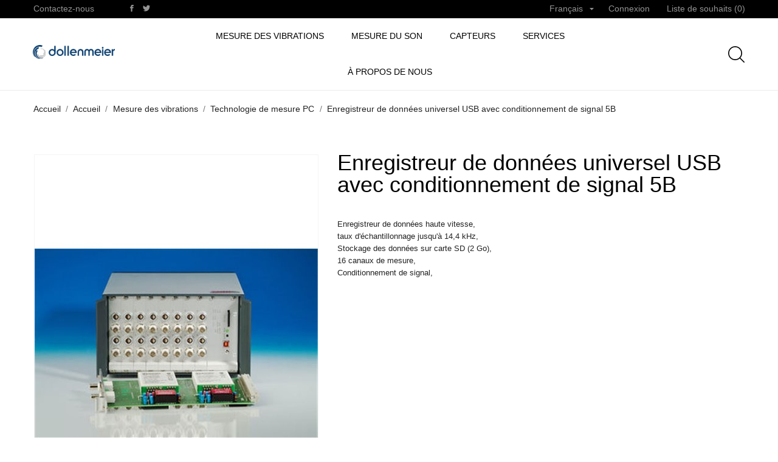

--- FILE ---
content_type: text/html; charset=utf-8
request_url: https://www.dollenmeier.ch/fr/technologie-de-mesure-pc/1151-enregistreur-de-donnees-universel-usb-avec-conditionnement-de-signal-5b.html
body_size: 14998
content:
<!doctype html><html lang="fr"><head><meta charset="utf-8"><meta http-equiv="x-ua-compatible" content="ie=edge"><link rel="canonical" href="https://www.dollenmeier.ch/fr/technologie-de-mesure-pc/1151-enregistreur-de-donnees-universel-usb-avec-conditionnement-de-signal-5b.html"><title>Enregistreur de données universel USB avec conditionnement de signal 5B - 1161 -...</title> <script data-keepinline="true">var ajaxGetProductUrl = '//www.dollenmeier.ch/fr/module/cdc_googletagmanager/async';
    var ajaxShippingEvent = 1;
    var ajaxPaymentEvent = 1;

/* datalayer */
dataLayer = window.dataLayer || [];
    let cdcDatalayer = {"pageCategory":"product","event":"view_item","ecommerce":{"currency":"CHF","items":[{"item_name":"Enregistreur de donnees universel USB avec conditionnement de signal 5B","item_id":"1151","price":"0","price_tax_exc":"0","item_brand":"BMC Solutions GmbH","item_category":"Mesure des vibrations","item_category2":"Technologie de mesure PC","quantity":1}]}};
    dataLayer.push(cdcDatalayer);

/* call to GTM Tag */
(function(w,d,s,l,i){w[l]=w[l]||[];w[l].push({'gtm.start':
new Date().getTime(),event:'gtm.js'});var f=d.getElementsByTagName(s)[0],
j=d.createElement(s),dl=l!='dataLayer'?'&l='+l:'';j.async=true;j.src=
'https://www.googletagmanager.com/gtm.js?id='+i+dl;f.parentNode.insertBefore(j,f);
})(window,document,'script','dataLayer','GTM-W4GS6MJ');

/* async call to avoid cache system for dynamic data */
dataLayer.push({
  'event': 'datalayer_ready'
});</script> <meta name="description" content="Enregistreur de données universel USB avec conditionnement de signal 5B - Enregistreur de données HighSpeed, - taux d&#039;échantillonnage jusqu&#039;à 14,4 kHz, -..."><meta name="keywords" content=""><meta name="viewport" content="width=device-width, initial-scale=1"><link rel="icon" type="image/vnd.microsoft.icon" href="https://www.dollenmeier.ch/img/favicon.ico?1608210263"><link rel="shortcut icon" type="image/x-icon" href="https://www.dollenmeier.ch/img/favicon.ico?1608210263"><link rel="stylesheet" href="https://www.dollenmeier.ch/modules/an_theme/views/css/owl.carousel.min.css" type="text/css" media="screen"><link rel="stylesheet" href="https://www.dollenmeier.ch/modules/an_theme/views/css/animate.min.css" type="text/css" media="screen"><link rel="stylesheet" href="https://www.dollenmeier.ch/themes/sabrina/assets/cache/theme-31813d164.css" type="text/css" media="all"> <script type="text/javascript">var CONFIG_BACK_COLOR = false;
        var CONFIG_FONT_COLOR = false;
        var CONFIG_SELECTED_BACK_COLOR = false;
        var CONFIG_SELECTED_FONT_COLOR = false;
        var prestashop = {"cart":{"products":[],"totals":{"total":{"type":"total","label":"Total","amount":0,"value":"0,00\u00a0CHF"},"total_including_tax":{"type":"total","label":"Total TTC","amount":0,"value":"0,00\u00a0CHF"},"total_excluding_tax":{"type":"total","label":"Total HT :","amount":0,"value":"0,00\u00a0CHF"}},"subtotals":{"products":{"type":"products","label":"Sous-total","amount":0,"value":"0,00\u00a0CHF"},"discounts":null,"shipping":{"type":"shipping","label":"Livraison","amount":0,"value":""},"tax":null},"products_count":0,"summary_string":"0 articles","vouchers":{"allowed":0,"added":[]},"discounts":[],"minimalPurchase":0,"minimalPurchaseRequired":""},"currency":{"name":"Franc suisse","iso_code":"CHF","iso_code_num":"756","sign":"CHF"},"customer":{"lastname":null,"firstname":null,"email":null,"birthday":null,"newsletter":null,"newsletter_date_add":null,"optin":null,"website":null,"company":null,"siret":null,"ape":null,"is_logged":false,"gender":{"type":null,"name":null},"addresses":[]},"language":{"name":"Fran\u00e7ais (French)","iso_code":"fr","locale":"fr-FR","language_code":"fr","is_rtl":"0","date_format_lite":"d\/m\/Y","date_format_full":"d\/m\/Y H:i:s","id":2},"page":{"title":"","canonical":null,"meta":{"title":"Enregistreur de donn\u00e9es universel USB avec conditionnement de signal 5B - 1161 -...","description":"Enregistreur de donn\u00e9es universel USB avec conditionnement de signal 5B - Enregistreur de donn\u00e9es HighSpeed, - taux d'\u00e9chantillonnage jusqu'\u00e0 14,4 kHz, -...","keywords":"","robots":"index"},"page_name":"product","body_classes":{"lang-fr":true,"lang-rtl":false,"country-CH":true,"currency-CHF":true,"layout-full-width":true,"page-product":true,"tax-display-enabled":true,"product-id-1151":true,"product-Enregistreur de donn\u00e9es universel USB avec conditionnement de signal 5B":true,"product-id-category-142":true,"product-id-manufacturer-22":true,"product-id-supplier-0":true,"product-available-for-order":true},"admin_notifications":[]},"shop":{"name":"Ing.B\u00fcro Dollenmeier GmbH","logo":"https:\/\/www.dollenmeier.ch\/img\/dollenmeier-logo-1607421647.jpg","stores_icon":"https:\/\/www.dollenmeier.ch\/img\/logo_stores.png","favicon":"https:\/\/www.dollenmeier.ch\/img\/favicon.ico"},"urls":{"base_url":"https:\/\/www.dollenmeier.ch\/","current_url":"https:\/\/www.dollenmeier.ch\/fr\/technologie-de-mesure-pc\/1151-enregistreur-de-donnees-universel-usb-avec-conditionnement-de-signal-5b.html","shop_domain_url":"https:\/\/www.dollenmeier.ch","img_ps_url":"https:\/\/www.dollenmeier.ch\/img\/","img_cat_url":"https:\/\/www.dollenmeier.ch\/img\/c\/","img_lang_url":"https:\/\/www.dollenmeier.ch\/img\/l\/","img_prod_url":"https:\/\/www.dollenmeier.ch\/img\/p\/","img_manu_url":"https:\/\/www.dollenmeier.ch\/img\/m\/","img_sup_url":"https:\/\/www.dollenmeier.ch\/img\/su\/","img_ship_url":"https:\/\/www.dollenmeier.ch\/img\/s\/","img_store_url":"https:\/\/www.dollenmeier.ch\/img\/st\/","img_col_url":"https:\/\/www.dollenmeier.ch\/img\/co\/","img_url":"https:\/\/www.dollenmeier.ch\/themes\/sabrina\/assets\/img\/","css_url":"https:\/\/www.dollenmeier.ch\/themes\/sabrina\/assets\/css\/","js_url":"https:\/\/www.dollenmeier.ch\/themes\/sabrina\/assets\/js\/","pic_url":"https:\/\/www.dollenmeier.ch\/upload\/","pages":{"address":"https:\/\/www.dollenmeier.ch\/fr\/adresse","addresses":"https:\/\/www.dollenmeier.ch\/fr\/adresses","authentication":"https:\/\/www.dollenmeier.ch\/fr\/connexion","cart":"https:\/\/www.dollenmeier.ch\/fr\/panier","category":"https:\/\/www.dollenmeier.ch\/fr\/index.php?controller=category","cms":"https:\/\/www.dollenmeier.ch\/fr\/index.php?controller=cms","contact":"https:\/\/www.dollenmeier.ch\/fr\/nous-contacter","discount":"https:\/\/www.dollenmeier.ch\/fr\/reduction","guest_tracking":"https:\/\/www.dollenmeier.ch\/fr\/suivi-commande-invite","history":"https:\/\/www.dollenmeier.ch\/fr\/historique-commandes","identity":"https:\/\/www.dollenmeier.ch\/fr\/identite","index":"https:\/\/www.dollenmeier.ch\/fr\/","my_account":"https:\/\/www.dollenmeier.ch\/fr\/mon-compte","order_confirmation":"https:\/\/www.dollenmeier.ch\/fr\/confirmation-commande","order_detail":"https:\/\/www.dollenmeier.ch\/fr\/index.php?controller=order-detail","order_follow":"https:\/\/www.dollenmeier.ch\/fr\/suivi-commande","order":"https:\/\/www.dollenmeier.ch\/fr\/commande","order_return":"https:\/\/www.dollenmeier.ch\/fr\/index.php?controller=order-return","order_slip":"https:\/\/www.dollenmeier.ch\/fr\/avoirs","pagenotfound":"https:\/\/www.dollenmeier.ch\/fr\/page-introuvable","password":"https:\/\/www.dollenmeier.ch\/fr\/recuperation-mot-de-passe","pdf_invoice":"https:\/\/www.dollenmeier.ch\/fr\/index.php?controller=pdf-invoice","pdf_order_return":"https:\/\/www.dollenmeier.ch\/fr\/index.php?controller=pdf-order-return","pdf_order_slip":"https:\/\/www.dollenmeier.ch\/fr\/index.php?controller=pdf-order-slip","prices_drop":"https:\/\/www.dollenmeier.ch\/fr\/promotions","product":"https:\/\/www.dollenmeier.ch\/fr\/index.php?controller=product","search":"https:\/\/www.dollenmeier.ch\/fr\/recherche","sitemap":"https:\/\/www.dollenmeier.ch\/fr\/plan du site","stores":"https:\/\/www.dollenmeier.ch\/fr\/magasins","supplier":"https:\/\/www.dollenmeier.ch\/fr\/fournisseur","register":"https:\/\/www.dollenmeier.ch\/fr\/connexion?create_account=1","order_login":"https:\/\/www.dollenmeier.ch\/fr\/commande?login=1"},"alternative_langs":{"de":"https:\/\/www.dollenmeier.ch\/de\/pc-messtechnik\/1151-usb-universal-datenlogger-mit-5b-signalkonditionierung.html","fr":"https:\/\/www.dollenmeier.ch\/fr\/technologie-de-mesure-pc\/1151-enregistreur-de-donnees-universel-usb-avec-conditionnement-de-signal-5b.html","en-us":"https:\/\/www.dollenmeier.ch\/en\/pc-measurement-technology\/1151-usb-universal-data-logger-with-5-b-signal-conditioning.html"},"theme_assets":"\/themes\/sabrina\/assets\/","actions":{"logout":"https:\/\/www.dollenmeier.ch\/fr\/?mylogout="},"no_picture_image":{"bySize":{"slider_photo":{"url":"https:\/\/www.dollenmeier.ch\/img\/p\/fr-default-slider_photo.jpg","width":95,"height":126},"small_default":{"url":"https:\/\/www.dollenmeier.ch\/img\/p\/fr-default-small_default.jpg","width":98,"height":130},"cart_default":{"url":"https:\/\/www.dollenmeier.ch\/img\/p\/fr-default-cart_default.jpg","width":100,"height":133},"cart_checkout":{"url":"https:\/\/www.dollenmeier.ch\/img\/p\/fr-default-cart_checkout.jpg","width":120,"height":160},"product_min":{"url":"https:\/\/www.dollenmeier.ch\/img\/p\/fr-default-product_min.jpg","width":168,"height":224},"catalog_small":{"url":"https:\/\/www.dollenmeier.ch\/img\/p\/fr-default-catalog_small.jpg","width":193,"height":257},"menu_default":{"url":"https:\/\/www.dollenmeier.ch\/img\/p\/fr-default-menu_default.jpg","width":198,"height":264},"catalog_medium":{"url":"https:\/\/www.dollenmeier.ch\/img\/p\/fr-default-catalog_medium.jpg","width":268,"height":357},"home_default":{"url":"https:\/\/www.dollenmeier.ch\/img\/p\/fr-default-home_default.jpg","width":268,"height":357},"search_small":{"url":"https:\/\/www.dollenmeier.ch\/img\/p\/fr-default-search_small.jpg","width":268,"height":357},"search_medium":{"url":"https:\/\/www.dollenmeier.ch\/img\/p\/fr-default-search_medium.jpg","width":368,"height":490},"catalog_large":{"url":"https:\/\/www.dollenmeier.ch\/img\/p\/fr-default-catalog_large.jpg","width":418,"height":557},"medium_default":{"url":"https:\/\/www.dollenmeier.ch\/img\/p\/fr-default-medium_default.jpg","width":452,"height":601},"product_default":{"url":"https:\/\/www.dollenmeier.ch\/img\/p\/fr-default-product_default.jpg","width":466,"height":620},"large_default":{"url":"https:\/\/www.dollenmeier.ch\/img\/p\/fr-default-large_default.jpg","width":468,"height":622},"search_large":{"url":"https:\/\/www.dollenmeier.ch\/img\/p\/fr-default-search_large.jpg","width":568,"height":757}},"small":{"url":"https:\/\/www.dollenmeier.ch\/img\/p\/fr-default-slider_photo.jpg","width":95,"height":126},"medium":{"url":"https:\/\/www.dollenmeier.ch\/img\/p\/fr-default-home_default.jpg","width":268,"height":357},"large":{"url":"https:\/\/www.dollenmeier.ch\/img\/p\/fr-default-search_large.jpg","width":568,"height":757},"legend":""}},"configuration":{"display_taxes_label":true,"display_prices_tax_incl":false,"is_catalog":true,"show_prices":true,"opt_in":{"partner":false},"quantity_discount":{"type":"discount","label":"Unit discount"},"voucher_enabled":0,"return_enabled":0},"field_required":[],"breadcrumb":{"links":[{"title":"Accueil","url":"https:\/\/www.dollenmeier.ch\/fr\/"},{"title":"Accueil","url":"https:\/\/www.dollenmeier.ch\/fr\/2-accueil"},{"title":"Mesure des vibrations","url":"https:\/\/www.dollenmeier.ch\/fr\/24-mesure-des-vibrations"},{"title":"Technologie de mesure PC","url":"https:\/\/www.dollenmeier.ch\/fr\/142-technologie-de-mesure-pc"},{"title":"Enregistreur de donn\u00e9es universel USB avec conditionnement de signal 5B","url":"https:\/\/www.dollenmeier.ch\/fr\/technologie-de-mesure-pc\/1151-enregistreur-de-donnees-universel-usb-avec-conditionnement-de-signal-5b.html"}],"count":5},"link":{"protocol_link":"https:\/\/","protocol_content":"https:\/\/"},"time":1767962799,"static_token":"557883b95474b4d3558f0fe43b413f98","token":"ca9e1c21c86158a19382b0c8739d366f","debug":false};
        var psemailsubscription_subscription = "https:\/\/www.dollenmeier.ch\/fr\/module\/ps_emailsubscription\/subscription";
        var psr_icon_color = "#F19D76";
        var ssIsCeInstalled = false;
        var tab_type = "tabs";</script> <script type="text/javascript">var sp_link_base ='https://www.dollenmeier.ch';</script> <script type="text/javascript">function renderDataAjax(jsonData)
{
    for (var key in jsonData) {
	    if(key=='java_script')
        {
            $('body').append(jsonData[key]);
        }
        else
            if($('#ets_speed_dy_'+key).length)
            {
                if($('#ets_speed_dy_'+key+' #layer_cart').length)
                {
                    $('#ets_speed_dy_'+key).before($('#ets_speed_dy_'+key+' #layer_cart').clone());
                    $('#ets_speed_dy_'+key+' #layer_cart').remove();
                    $('#layer_cart').before('<div class="layer_cart_overlay"></div>');
                }
                $('.ets_speed_dynamic_hook[id="ets_speed_dy_'+key+'"]').replaceWith(jsonData[key]);
            }
              
    }
    if($('#header .shopping_cart').length && $('#header .cart_block').length)
    {
        var shopping_cart = new HoverWatcher('#header .shopping_cart');
        var cart_block = new HoverWatcher('#header .cart_block');
        $("#header .shopping_cart a:first").hover(
    		function(){
    			if (ajaxCart.nb_total_products > 0 || parseInt($('.ajax_cart_quantity').html()) > 0)
    				$("#header .cart_block").stop(true, true).slideDown(450);
    		},
    		function(){
    			setTimeout(function(){
    				if (!shopping_cart.isHoveringOver() && !cart_block.isHoveringOver())
    					$("#header .cart_block").stop(true, true).slideUp(450);
    			}, 200);
    		}
    	);
    }
    if(typeof jsonData.custom_js!== undefined && jsonData.custom_js)
        $('head').append('<script src="'+sp_link_base+'/modules/ets_superspeed/views/js/script_custom.js">');
}</script> <style>.layered_filter_ul .radio,.layered_filter_ul .checkbox {
    display: inline-block;
}
.ets_speed_dynamic_hook .cart-products-count{
    display:none!important;
}
.ets_speed_dynamic_hook .ajax_cart_quantity ,.ets_speed_dynamic_hook .ajax_cart_product_txt,.ets_speed_dynamic_hook .ajax_cart_product_txt_s{
    display:none!important;
}
.ets_speed_dynamic_hook .shopping_cart > a:first-child:after {
    display:none!important;
}</style><script>var an_productattributes = {
		controller: "https://www.dollenmeier.ch/fr/module/an_productattributes/ajax",
		config: JSON.parse('{\"type_view\":\"standart\",\"display_add_to_cart\":\"1\",\"display_quantity\":\"1\",\"display_labels\":\"0\",\"product_miniature\":\".js-product-miniature\",\"thumbnail_container\":\".thumbnail-container\",\"price\":\".price\",\"regular_price\":\".regular-price\",\"product_price_and_shipping\":\".product-price-and-shipping\",\"separator\":\" \\/ \",\"background_sold_out\":\"#ffc427\",\"color_sold_out\":\"#ffffff\",\"background_sale\":\"#e53d60\",\"color_sale\":\"#ffffff\",\"display_prices\":\"0\"}'),
	}</script> <meta property="og:type" content="product"><meta property="og:url" content="https://www.dollenmeier.ch/fr/technologie-de-mesure-pc/1151-enregistreur-de-donnees-universel-usb-avec-conditionnement-de-signal-5b.html"><meta property="og:title" content="Enregistreur de données universel USB avec conditionnement de signal 5B - 1161 -..."><meta property="og:site_name" content="Ing.Büro Dollenmeier GmbH"><meta property="og:description" content="Enregistreur de données universel USB avec conditionnement de signal 5B - Enregistreur de données HighSpeed, - taux d&#039;échantillonnage jusqu&#039;à 14,4 kHz, -..."><meta property="og:image" content="https://www.dollenmeier.ch/1153-search_large/enregistreur-de-donnees-universel-usb-avec-conditionnement-de-signal-5b.jpg"><meta property="product:pretax_price:amount" content="0"><meta property="product:pretax_price:currency" content="CHF"><meta property="product:price:amount" content="0"><meta property="product:price:currency" content="CHF"></head><body id="product" class=" lang-fr country-ch currency-chf layout-full-width page-product tax-display-enabled product-id-1151 product-enregistreur-de-donnees-universel-usb-avec-conditionnement-de-signal-5b product-id-category-142 product-id-manufacturer-22 product-id-supplier-0 product-available-for-order mCustomScrollbar" >  <script async src="https://www.googletagmanager.com/gtag/js?id=UA-38437673-2"></script> <script>window.dataLayer = window.dataLayer || [];
  function gtag(){dataLayer.push(arguments);}
  gtag('js', new Date());

  gtag('config', 'UA-38437673-2');</script> <noscript><iframe src="https://www.googletagmanager.com/ns.html?id=GTM-W4GS6MJ" height="0" width="0" style="display:none;visibility:hidden"></iframe></noscript> <main> <header id="header" class="header1"><div class="header-banner"></div> <nav class="header-nav tablet-h" ><div class="container"><div class="row"><div class="hidden-md-down header-nav-inside vertical-center"><div class=" col-md-6 col-xs-12 left-nav"><div id="_desktop_contact_link"><div id="contact-link"> <a href="https://www.dollenmeier.ch/fr/nous-contacter">Contactez-nous</a></div></div><div class="block-social"><ul><li class="facebook"> <a href="https://www.facebook.com/dollenmeier/" target="_blank"> <span class="anicon-facebook"></span> <span class="block-social-label">Facebook</span> </a></li><li class="twitter"> <a href="https://twitter.com/ibdollenmeier" target="_blank"> <span class="anicon-twitter"></span> <span class="block-social-label">Twitter</span> </a></li></ul></div></div><div class=" col-md-6 right-nav"><div id="_desktop_language_selector" class="lang_and_сr"><div class="language-selector-wrapper"><div class="language-selector dropdown js-dropdown"> <button data-toggle="dropdown" class=" hidden-md-down btn-unstyle" aria-haspopup="true" aria-expanded="false" aria-label="Sélecteur de langue"> <span class="expand-more">Français</span> <i class="material-icons expand-more">&#xE5C5;</i> </button><ul class="dropdown-menu hidden-md-down " aria-labelledby="language-selector-label"><li > <a href="https://www.dollenmeier.ch/de/pc-messtechnik/1151-usb-universal-datenlogger-mit-5b-signalkonditionierung.html" class="dropdown-item">Deutsch</a></li><li class="current" > <a href="https://www.dollenmeier.ch/fr/technologie-de-mesure-pc/1151-enregistreur-de-donnees-universel-usb-avec-conditionnement-de-signal-5b.html" class="dropdown-item">Français</a></li><li > <a href="https://www.dollenmeier.ch/en/pc-measurement-technology/1151-usb-universal-data-logger-with-5-b-signal-conditioning.html" class="dropdown-item">English</a></li></ul> <select class="link } hidden-lg-up " aria-labelledby="language-selector-label"><option value="https://www.dollenmeier.ch/de/pc-messtechnik/1151-usb-universal-datenlogger-mit-5b-signalkonditionierung.html">Deutsch</option><option value="https://www.dollenmeier.ch/fr/technologie-de-mesure-pc/1151-enregistreur-de-donnees-universel-usb-avec-conditionnement-de-signal-5b.html" selected="selected">Français</option><option value="https://www.dollenmeier.ch/en/pc-measurement-technology/1151-usb-universal-data-logger-with-5-b-signal-conditioning.html">English</option> </select></div><div class="mobile_item_wrapper hidden-lg-up "> <span>Français</span> <span class="mobile-toggler"> <svg xmlns="http://www.w3.org/2000/svg" xmlns:xlink="http://www.w3.org/1999/xlink" width="4px" height="7px"> <path fill-rule="evenodd" fill="rgb(0, 0, 0)" d="M3.930,3.339 L0.728,0.070 C0.683,0.023 0.630,-0.000 0.570,-0.000 C0.511,-0.000 0.458,0.023 0.412,0.070 L0.069,0.421 C0.023,0.468 -0.000,0.521 -0.000,0.582 C-0.000,0.643 0.023,0.697 0.069,0.743 L2.769,3.500 L0.069,6.256 C0.023,6.303 -0.000,6.357 -0.000,6.418 C-0.000,6.479 0.023,6.532 0.069,6.579 L0.412,6.930 C0.458,6.977 0.511,7.000 0.570,7.000 C0.630,7.000 0.683,6.976 0.728,6.930 L3.930,3.661 C3.976,3.615 3.999,3.561 3.999,3.500 C3.999,3.439 3.976,3.385 3.930,3.339 Z"/> </svg> </span></div><div class="adropdown-mobile"> <a href="https://www.dollenmeier.ch/de/pc-messtechnik/1151-usb-universal-datenlogger-mit-5b-signalkonditionierung.html" class="">Deutsch</a> <a href="https://www.dollenmeier.ch/fr/technologie-de-mesure-pc/1151-enregistreur-de-donnees-universel-usb-avec-conditionnement-de-signal-5b.html" class="">Français</a> <a href="https://www.dollenmeier.ch/en/pc-measurement-technology/1151-usb-universal-data-logger-with-5-b-signal-conditioning.html" class="">English</a></div></div></div><div id="_desktop_user_info"><div class="user-info"> <a href="https://www.dollenmeier.ch/fr/mon-compte" title="Identifiez-vous" rel="nofollow" > <span class="account-login">Connexion</span> </a></div></div><div class="an_wishlist-nav-link" id="_desktop_an_wishlist-nav"> <a href="https://www.dollenmeier.ch/fr/module/an_wishlist/list" title="My wishlist"> Liste de souhaits (<span class="js-an_wishlist-nav-count">0</span>) </a></div></div></div><div class="hidden-lg-up text-sm-center mobile"><div class="float-xs-left" id="menu-icon"> <svg xmlns="http://www.w3.org/2000/svg" xmlns:xlink="http://www.w3.org/1999/xlink" width="19px" height="17px"> <path fill-rule="evenodd" fill="rgb(0, 0, 0)" d="M18.208,9.273 L0.792,9.273 C0.354,9.273 0.000,8.927 0.000,8.500 C0.000,8.073 0.354,7.727 0.792,7.727 L18.208,7.727 C18.645,7.727 19.000,8.073 19.000,8.500 C19.000,8.927 18.646,9.273 18.208,9.273 ZM18.208,1.545 L0.792,1.545 C0.354,1.545 0.000,1.199 0.000,0.773 C0.000,0.346 0.354,-0.000 0.792,-0.000 L18.208,-0.000 C18.645,-0.000 19.000,0.346 19.000,0.773 C19.000,1.199 18.646,1.545 18.208,1.545 ZM0.792,15.455 L18.208,15.455 C18.645,15.455 19.000,15.801 19.000,16.227 C19.000,16.654 18.646,17.000 18.208,17.000 L0.792,17.000 C0.354,17.000 0.000,16.654 0.000,16.227 C0.000,15.801 0.354,15.455 0.792,15.455 Z"/> </svg></div><div class="float-xs-right" id="_mobile_cart"></div><div class="top-logo" id="_mobile_logo"></div><div class="clearfix"></div></div></div></div> </nav><div class="header-top tablet-h" data-mobilemenu='992'><div class="container"><div class="row header-top-wrapper"><div class="col-md-2 hidden-md-down vertical-center" id="_desktop_logo"> <a href="https://www.dollenmeier.ch/"> <img class="logo img-responsive" src="https://www.dollenmeier.ch/img/dollenmeier-logo-1607421647.jpg" alt="Ing.Büro Dollenmeier GmbH"> </a></div><div class="col-md-8 col-xs-12 position-static"><div class="vertical-center header-top-nav"><div class="amega-menu hidden-md-down"><div id="amegamenu" class=""><div class="fixed-menu-container"><ul class="anav-top"><li class="amenu-item mm-1 plex"> <a href="https://www.dollenmeier.ch/fr/24-mesure-des-vibrations" class="amenu-link"> Mesure des vibrations </a> <span class="mobile-toggle-plus"><i class="caret-down-icon"></i></span><div class="adropdown adropdown-1" ><div class="dropdown-bgimage" ></div><div class="dropdown-content acontent-1 dd-5"><div class="categories-grid"><div class="category-item level-1"><p class="h5 category-title"><a href="https://www.dollenmeier.ch/fr/140-vibrometres" title="Vibromètres">Vibromètres</a></p></div></div></div><div class="dropdown-content acontent-1 dd-11"><div class="categories-grid"><div class="category-item level-1"><p class="h5 category-title"><a href="https://www.dollenmeier.ch/fr/142-technologie-de-mesure-pc" title="Technologie de mesure PC">Technologie de mesure PC</a></p></div></div></div><div class="dropdown-content acontent-1 dd-6"><div class="categories-grid"><div class="category-item level-1"><p class="h5 category-title"><a href="https://www.dollenmeier.ch/fr/147-simulation-environnementale-et-essais-vibratoires" title="Simulation environnementale et essais vibratoires">Simulation environnementale et essais vibratoires</a></p></div><div class="category-item level-1"><p class="h5 category-title"><a href="https://www.dollenmeier.ch/fr/25-marteaux-et-secoueurs-a-impulsion" title="Marteaux et secoueurs à impulsion">Marteaux et secoueurs à impulsion</a></p></div><div class="category-item level-1"><p class="h5 category-title"><a href="https://www.dollenmeier.ch/fr/141-logiciel" title="Logiciel">Logiciel</a></p></div><div class="category-item level-1"><p class="h5 category-title"><a href="https://www.dollenmeier.ch/fr/150-stroboscopie" title="Stroboscopie">Stroboscopie</a></p></div></div></div></div></li><li class="amenu-item mm-2 plex"> <a href="https://www.dollenmeier.ch/fr/11-mesure-du-son" class="amenu-link"> Mesure du son </a> <span class="mobile-toggle-plus"><i class="caret-down-icon"></i></span><div class="adropdown adropdown-2" ><div class="dropdown-bgimage" ></div><div class="dropdown-content acontent-1 dd-8"><div class="categories-grid"><div class="category-item level-1"><p class="h5 category-title"><a href="https://www.dollenmeier.ch/fr/12-mesure-surveillance-du-niveau-sonore" title="Mesure / surveillance du niveau sonore">Mesure / surveillance du niveau sonore</a></p></div><div class="category-item level-1"><p class="h5 category-title"><a href="https://www.dollenmeier.ch/fr/97-capsules-micro-de-precision-1-2" title="Capsules micro de précision 1/2"">Capsules micro de précision 1/2"</a></p></div><div class="category-item level-1"><p class="h5 category-title"><a href="https://www.dollenmeier.ch/fr/96-micros-de-precision-1-2" title="Micros de précision 1/2"">Micros de précision 1/2"</a></p></div><div class="category-item level-1"><p class="h5 category-title"><a href="https://www.dollenmeier.ch/fr/99-micros-1-2-haute-temperature" title="Micros 1/2" haute température">Micros 1/2" haute température</a></p></div><div class="category-item level-1"><p class="h5 category-title"><a href="https://www.dollenmeier.ch/fr/19-preamplificateur-de-microphone-1-2-icp" title="Préamplificateur de microphone 1/2" ICP®">Préamplificateur de microphone 1/2" ICP®</a></p></div><div class="category-item level-1"><p class="h5 category-title"><a href="https://www.dollenmeier.ch/fr/98-capsules-de-microphone-de-precision-1-4" title="Capsules de microphone de précision 1/4"">Capsules de microphone de précision 1/4"</a></p></div><div class="category-item level-1"><p class="h5 category-title"><a href="https://www.dollenmeier.ch/fr/100-micros-de-precision-1-4" title="Micros de précision 1/4"">Micros de précision 1/4"</a></p></div><div class="category-item level-1"><p class="h5 category-title"><a href="https://www.dollenmeier.ch/fr/149-1-4-elektret-messmikrofon" title="1/4" Elektret-Messmikrofon">1/4" Elektret-Messmikrofon</a></p></div></div></div><div class="dropdown-content acontent-1 dd-7"><div class="categories-grid"><div class="category-item level-1"><p class="h5 category-title"><a href="https://www.dollenmeier.ch/fr/113-preamplificateur-de-microphone-1-4-icp" title="Préamplificateur de microphone 1/4" ICP®">Préamplificateur de microphone 1/4" ICP®</a></p></div><div class="category-item level-1"><p class="h5 category-title"><a href="https://www.dollenmeier.ch/fr/23-micros-reseau" title="Micros réseau">Micros réseau</a></p></div><div class="category-item level-1"><p class="h5 category-title"><a href="https://www.dollenmeier.ch/fr/62-micro-de-surface-icp" title="Micro de surface ICP®">Micro de surface ICP®</a></p></div><div class="category-item level-1"><p class="h5 category-title"><a href="https://www.dollenmeier.ch/fr/151-microphones-avec-polarisation-200v" title="Microphones avec polarisation 200V">Microphones avec polarisation 200V</a></p></div><div class="category-item level-1"><p class="h5 category-title"><a href="https://www.dollenmeier.ch/fr/16-protection-de-microphone-pour-une-utilisation-en-exterieur" title="Protection de microphone pour une utilisation en extérieur">Protection de microphone pour une utilisation en extérieur</a></p></div><div class="category-item level-1"><p class="h5 category-title"><a href="https://www.dollenmeier.ch/fr/54-capteurs-de-pression-pour-mesures-acoustiques" title="Capteurs de pression pour mesures acoustiques">Capteurs de pression pour mesures acoustiques</a></p></div><div class="category-item level-1"><p class="h5 category-title"><a href="https://www.dollenmeier.ch/fr/13-equipement-d-etalonnage" title="Équipement d'étalonnage">Équipement d'étalonnage</a></p></div><div class="category-item level-1"><p class="h5 category-title"><a href="https://www.dollenmeier.ch/fr/156-microphones-a-condensateur-avec-alimentation-fantome-48-v" title="Microphones à condensateur avec alimentation fantôme 48 V">Microphones à condensateur avec alimentation fantôme 48 V</a></p></div></div></div></div></li><li class="amenu-item mm-3 plex"> <a href="https://www.dollenmeier.ch/fr/6-capteurs" class="amenu-link"> Capteurs </a> <span class="mobile-toggle-plus"><i class="caret-down-icon"></i></span><div class="adropdown adropdown-2" ><div class="dropdown-bgimage" ></div><div class="dropdown-content acontent-2 dd-12"><div class="categories-grid"><div class="category-item level-1"><p class="h5 category-title"><a href="https://www.dollenmeier.ch/fr/4-traitement-du-signal-et-acquisition-de-donnees" title="Traitement du signal et acquisition de données">Traitement du signal et acquisition de données</a></p></div></div></div><div class="dropdown-content acontent-2 dd-9"><div class="categories-grid"><div class="category-item level-1"><p class="h5 category-title"><a href="https://www.dollenmeier.ch/fr/27-accelerometres-uniaxiaux" title="Accéléromètres uniaxiaux">Accéléromètres uniaxiaux</a></p></div><div class="category-item level-1"><p class="h5 category-title"><a href="https://www.dollenmeier.ch/fr/81-accelerometres-triaxiaux" title="Accéléromètres triaxiaux">Accéléromètres triaxiaux</a></p></div><div class="category-item level-1"><p class="h5 category-title"><a href="https://www.dollenmeier.ch/fr/7-capteurs-de-vibrations-industriels" title="Capteurs de vibrations industriels">Capteurs de vibrations industriels</a></p></div><div class="category-item level-1"><p class="h5 category-title"><a href="https://www.dollenmeier.ch/fr/44-capteurs-de-force-et-de-contrainte" title="Capteurs de force et de contrainte">Capteurs de force et de contrainte</a></p></div><div class="category-item level-1"><p class="h5 category-title"><a href="https://www.dollenmeier.ch/fr/46-capteurs-de-pression-piezoelectriques" title="Capteurs de pression piézoélectriques">Capteurs de pression piézoélectriques</a></p></div></div></div><div class="dropdown-content acontent-1 dd-13"><div class="categories-grid"><div class="category-item level-1"><p class="h5 category-title"><a href="https://www.dollenmeier.ch/fr/35-equipement" title="équipement">équipement</a></p></div><div class="category-item level-1"><p class="h5 category-title"><a href="https://www.dollenmeier.ch/fr/30-produits-d-expedition-express" title="Produits d'expédition express">Produits d'expédition express</a></p></div></div></div></div></li><li class="amenu-item mm-4 plex"> <a href="https://www.dollenmeier.ch/fr/content/7-nos-services" class="amenu-link"> Services </a> <span class="mobile-toggle-plus"><i class="caret-down-icon"></i></span><div class="adropdown adropdown-1" ><div class="dropdown-bgimage" ></div><div class="dropdown-content acontent-1 dd-10"><div class="categories-grid"><div class="category-item level-1"><p class="h5 category-title"><a href="https://www.dollenmeier.ch/fr/155-service-d-etalonnage" title="Service d'étalonnage">Service d'étalonnage</a></p></div></div></div></div></li><li class="amenu-item mm-5 "> <a href="https://www.dollenmeier.ch/fr/content/9-a-propos-de-nous" class="amenu-link"> à propos de nous </a></li><div class="fixed-menu-right"><div class="search-button search-button-mobile"> <svg xmlns="http://www.w3.org/2000/svg" xmlns:xlink="http://www.w3.org/1999/xlink" width="20px" height="20px"> <path fill-rule="evenodd" fill="rgb(0, 0, 0)" d="M19.826,18.980 L14.965,14.120 C16.269,12.621 17.059,10.665 17.059,8.528 C17.059,3.823 13.231,0.000 8.529,0.000 C3.823,0.000 -0.000,3.827 -0.000,8.528 C-0.000,13.228 3.828,17.055 8.529,17.055 C10.667,17.055 12.623,16.266 14.122,14.962 L18.984,19.823 C19.099,19.938 19.254,20.000 19.405,20.000 C19.556,20.000 19.711,19.942 19.826,19.823 C20.057,19.592 20.057,19.211 19.826,18.980 ZM1.193,8.528 C1.193,4.483 4.484,1.197 8.525,1.197 C12.570,1.197 15.857,4.488 15.857,8.528 C15.857,12.568 12.570,15.862 8.525,15.862 C4.484,15.862 1.193,12.572 1.193,8.528 Z"/> </svg></div></div></ul></div></div></div></div></div><div class="col-md-2 header-right"><div id="_desktop_search"><div class="search-wrapper search-block"><div class="search-button"> <span class="minimized-search-text">Rechercher</span> <svg xmlns="http://www.w3.org/2000/svg" xmlns:xlink="http://www.w3.org/1999/xlink" width="27px" height="27px"> <path fill-rule="evenodd" fill="rgb(0, 0, 0)" d="M26.766,25.623 L20.203,19.062 C21.963,17.038 23.029,14.398 23.029,11.513 C23.029,5.160 17.862,0.000 11.515,0.000 C5.162,0.000 -0.000,5.166 -0.000,11.513 C-0.000,17.858 5.167,23.025 11.515,23.025 C14.401,23.025 17.041,21.959 19.065,20.199 L25.628,26.761 C25.784,26.916 25.993,27.000 26.197,27.000 C26.400,27.000 26.610,26.922 26.766,26.761 C27.077,26.449 27.077,25.934 26.766,25.623 ZM1.611,11.513 C1.611,6.052 6.054,1.616 11.509,1.616 C16.970,1.616 21.407,6.058 21.407,11.513 C21.407,16.966 16.970,21.414 11.509,21.414 C6.054,21.414 1.611,16.972 1.611,11.513 Z"/> </svg></div><div id="search_widget" class="search-widget" data-search-controller-url="//www.dollenmeier.ch/fr/recherche"><div class="container"><div class="search-head"> <span>Que cherchez-vous?</span><div class="search-btn-close"><i class="material-icons">close</i></div></div><form method="get" action="//www.dollenmeier.ch/fr/recherche"> <input type="hidden" name="controller" value="search"> <input type="text" name="s" value="" placeholder="Rechercher" aria-label="Rechercher"> <button type="submit"> <svg xmlns="http://www.w3.org/2000/svg" xmlns:xlink="http://www.w3.org/1999/xlink" width="19px" height="18px"> <path fill-rule="evenodd" fill="rgb(0, 0, 0)" d="M18.820,17.082 L14.206,12.708 C15.444,11.359 16.193,9.599 16.193,7.675 C16.193,3.440 12.559,0.000 8.097,0.000 C3.629,0.000 -0.000,3.444 -0.000,7.675 C-0.000,11.905 3.634,15.350 8.097,15.350 C10.126,15.350 11.983,14.639 13.406,13.466 L18.020,17.840 C18.130,17.944 18.277,18.000 18.420,18.000 C18.564,18.000 18.711,17.948 18.820,17.840 C19.039,17.633 19.039,17.289 18.820,17.082 ZM1.133,7.675 C1.133,4.035 4.257,1.077 8.092,1.077 C11.932,1.077 15.052,4.039 15.052,7.675 C15.052,11.311 11.932,14.276 8.092,14.276 C4.257,14.276 1.133,11.315 1.133,7.675 Z"/> </svg> </button></form></div></div></div></div></div></div></div><div class="amegamenu_mobile-cover"></div><div class="amegamenu_mobile-modal"><div id="mobile_top_menu_wrapper" class="row hidden-lg-up" data-level="0"><div class="mobile-menu-header"><div class="megamenu_mobile-btn-back"> <svg xmlns="http://www.w3.org/2000/svg" xmlns:xlink="http://www.w3.org/1999/xlink" width="26px" height="12px"> <path fill-rule="evenodd" fill="rgb(0, 0, 0)" d="M25.969,6.346 C25.969,5.996 25.678,5.713 25.319,5.713 L3.179,5.713 L7.071,1.921 C7.324,1.673 7.324,1.277 7.071,1.029 C6.817,0.782 6.410,0.782 6.156,1.029 L1.159,5.898 C0.905,6.145 0.905,6.542 1.159,6.789 L6.156,11.658 C6.283,11.782 6.447,11.844 6.616,11.844 C6.785,11.844 6.949,11.782 7.076,11.658 C7.330,11.411 7.330,11.014 7.076,10.767 L3.184,6.975 L25.329,6.975 C25.678,6.975 25.969,6.697 25.969,6.346 Z"/> </svg></div><div class="megamenu_mobile-btn-close"> <svg xmlns="http://www.w3.org/2000/svg" xmlns:xlink="http://www.w3.org/1999/xlink" width="16px" height="16px"> <path fill-rule="evenodd" fill="rgb(0, 0, 0)" d="M16.002,0.726 L15.274,-0.002 L8.000,7.273 L0.725,-0.002 L-0.002,0.726 L7.273,8.000 L-0.002,15.274 L0.725,16.002 L8.000,8.727 L15.274,16.002 L16.002,15.274 L8.727,8.000 L16.002,0.726 Z"/> </svg></div></div><div class="js-top-menu mobile" id="_mobile_top_menu"></div><div class="js-top-menu-bottom"><div class="mobile-menu-fixed"><div class="mobile-amega-menu"><div id="mobile-amegamenu"><ul class="anav-top anav-mobile"><li class="amenu-item mm-1 plex"><div class="mobile_item_wrapper "> <a href="https://www.dollenmeier.ch/fr/24-mesure-des-vibrations" class="amenu-link"> <span>Mesure des vibrations</span> <span class="mobile-toggle-plus d-flex align-items-center justify-content-center"><i class="caret-down-icon"></i></span> </a> <span class="mobile-toggler"> <svg xmlns="http://www.w3.org/2000/svg" xmlns:xlink="http://www.w3.org/1999/xlink" width="5px" height="9px"> <path fill-rule="evenodd" fill="rgb(0, 0, 0)" d="M4.913,4.292 L0.910,0.090 C0.853,0.030 0.787,-0.000 0.713,-0.000 C0.639,-0.000 0.572,0.030 0.515,0.090 L0.086,0.541 C0.029,0.601 -0.000,0.670 -0.000,0.749 C-0.000,0.827 0.029,0.896 0.086,0.956 L3.462,4.500 L0.086,8.044 C0.029,8.104 -0.000,8.173 -0.000,8.251 C-0.000,8.330 0.029,8.399 0.086,8.459 L0.515,8.910 C0.572,8.970 0.639,9.000 0.713,9.000 C0.787,9.000 0.853,8.970 0.910,8.910 L4.913,4.707 C4.970,4.647 4.999,4.578 4.999,4.500 C4.999,4.422 4.970,4.353 4.913,4.292 Z"/> </svg> </span></div><div class="adropdown-mobile" ><div class="dropdown-content dd-5"><div class="category-item level-1"><p class="h5 category-title"><a href="https://www.dollenmeier.ch/fr/140-vibrometres" title="Vibromètres">Vibromètres</a></p></div></div><div class="dropdown-content dd-11"><div class="category-item level-1"><p class="h5 category-title"><a href="https://www.dollenmeier.ch/fr/142-technologie-de-mesure-pc" title="Technologie de mesure PC">Technologie de mesure PC</a></p></div></div><div class="dropdown-content dd-6"><div class="category-item level-1"><p class="h5 category-title"><a href="https://www.dollenmeier.ch/fr/147-simulation-environnementale-et-essais-vibratoires" title="Simulation environnementale et essais vibratoires">Simulation environnementale et essais vibratoires</a></p></div><div class="category-item level-1"><p class="h5 category-title"><a href="https://www.dollenmeier.ch/fr/25-marteaux-et-secoueurs-a-impulsion" title="Marteaux et secoueurs à impulsion">Marteaux et secoueurs à impulsion</a></p></div><div class="category-item level-1"><p class="h5 category-title"><a href="https://www.dollenmeier.ch/fr/141-logiciel" title="Logiciel">Logiciel</a></p></div><div class="category-item level-1"><p class="h5 category-title"><a href="https://www.dollenmeier.ch/fr/150-stroboscopie" title="Stroboscopie">Stroboscopie</a></p></div></div></div></li><li class="amenu-item mm-2 plex"><div class="mobile_item_wrapper "> <a href="https://www.dollenmeier.ch/fr/11-mesure-du-son" class="amenu-link"> <span>Mesure du son</span> <span class="mobile-toggle-plus d-flex align-items-center justify-content-center"><i class="caret-down-icon"></i></span> </a> <span class="mobile-toggler"> <svg xmlns="http://www.w3.org/2000/svg" xmlns:xlink="http://www.w3.org/1999/xlink" width="5px" height="9px"> <path fill-rule="evenodd" fill="rgb(0, 0, 0)" d="M4.913,4.292 L0.910,0.090 C0.853,0.030 0.787,-0.000 0.713,-0.000 C0.639,-0.000 0.572,0.030 0.515,0.090 L0.086,0.541 C0.029,0.601 -0.000,0.670 -0.000,0.749 C-0.000,0.827 0.029,0.896 0.086,0.956 L3.462,4.500 L0.086,8.044 C0.029,8.104 -0.000,8.173 -0.000,8.251 C-0.000,8.330 0.029,8.399 0.086,8.459 L0.515,8.910 C0.572,8.970 0.639,9.000 0.713,9.000 C0.787,9.000 0.853,8.970 0.910,8.910 L4.913,4.707 C4.970,4.647 4.999,4.578 4.999,4.500 C4.999,4.422 4.970,4.353 4.913,4.292 Z"/> </svg> </span></div><div class="adropdown-mobile" ><div class="dropdown-content dd-8"><div class="category-item level-1"><p class="h5 category-title"><a href="https://www.dollenmeier.ch/fr/12-mesure-surveillance-du-niveau-sonore" title="Mesure / surveillance du niveau sonore">Mesure / surveillance du niveau sonore</a></p></div><div class="category-item level-1"><p class="h5 category-title"><a href="https://www.dollenmeier.ch/fr/97-capsules-micro-de-precision-1-2" title="Capsules micro de précision 1/2"">Capsules micro de précision 1/2"</a></p></div><div class="category-item level-1"><p class="h5 category-title"><a href="https://www.dollenmeier.ch/fr/96-micros-de-precision-1-2" title="Micros de précision 1/2"">Micros de précision 1/2"</a></p></div><div class="category-item level-1"><p class="h5 category-title"><a href="https://www.dollenmeier.ch/fr/99-micros-1-2-haute-temperature" title="Micros 1/2" haute température">Micros 1/2" haute température</a></p></div><div class="category-item level-1"><p class="h5 category-title"><a href="https://www.dollenmeier.ch/fr/19-preamplificateur-de-microphone-1-2-icp" title="Préamplificateur de microphone 1/2" ICP®">Préamplificateur de microphone 1/2" ICP®</a></p></div><div class="category-item level-1"><p class="h5 category-title"><a href="https://www.dollenmeier.ch/fr/98-capsules-de-microphone-de-precision-1-4" title="Capsules de microphone de précision 1/4"">Capsules de microphone de précision 1/4"</a></p></div><div class="category-item level-1"><p class="h5 category-title"><a href="https://www.dollenmeier.ch/fr/100-micros-de-precision-1-4" title="Micros de précision 1/4"">Micros de précision 1/4"</a></p></div><div class="category-item level-1"><p class="h5 category-title"><a href="https://www.dollenmeier.ch/fr/149-1-4-elektret-messmikrofon" title="1/4" Elektret-Messmikrofon">1/4" Elektret-Messmikrofon</a></p></div></div><div class="dropdown-content dd-7"><div class="category-item level-1"><p class="h5 category-title"><a href="https://www.dollenmeier.ch/fr/113-preamplificateur-de-microphone-1-4-icp" title="Préamplificateur de microphone 1/4" ICP®">Préamplificateur de microphone 1/4" ICP®</a></p></div><div class="category-item level-1"><p class="h5 category-title"><a href="https://www.dollenmeier.ch/fr/23-micros-reseau" title="Micros réseau">Micros réseau</a></p></div><div class="category-item level-1"><p class="h5 category-title"><a href="https://www.dollenmeier.ch/fr/62-micro-de-surface-icp" title="Micro de surface ICP®">Micro de surface ICP®</a></p></div><div class="category-item level-1"><p class="h5 category-title"><a href="https://www.dollenmeier.ch/fr/151-microphones-avec-polarisation-200v" title="Microphones avec polarisation 200V">Microphones avec polarisation 200V</a></p></div><div class="category-item level-1"><p class="h5 category-title"><a href="https://www.dollenmeier.ch/fr/16-protection-de-microphone-pour-une-utilisation-en-exterieur" title="Protection de microphone pour une utilisation en extérieur">Protection de microphone pour une utilisation en extérieur</a></p></div><div class="category-item level-1"><p class="h5 category-title"><a href="https://www.dollenmeier.ch/fr/54-capteurs-de-pression-pour-mesures-acoustiques" title="Capteurs de pression pour mesures acoustiques">Capteurs de pression pour mesures acoustiques</a></p></div><div class="category-item level-1"><p class="h5 category-title"><a href="https://www.dollenmeier.ch/fr/13-equipement-d-etalonnage" title="Équipement d'étalonnage">Équipement d'étalonnage</a></p></div><div class="category-item level-1"><p class="h5 category-title"><a href="https://www.dollenmeier.ch/fr/156-microphones-a-condensateur-avec-alimentation-fantome-48-v" title="Microphones à condensateur avec alimentation fantôme 48 V">Microphones à condensateur avec alimentation fantôme 48 V</a></p></div></div></div></li><li class="amenu-item mm-3 plex"><div class="mobile_item_wrapper "> <a href="https://www.dollenmeier.ch/fr/6-capteurs" class="amenu-link"> <span>Capteurs</span> <span class="mobile-toggle-plus d-flex align-items-center justify-content-center"><i class="caret-down-icon"></i></span> </a> <span class="mobile-toggler"> <svg xmlns="http://www.w3.org/2000/svg" xmlns:xlink="http://www.w3.org/1999/xlink" width="5px" height="9px"> <path fill-rule="evenodd" fill="rgb(0, 0, 0)" d="M4.913,4.292 L0.910,0.090 C0.853,0.030 0.787,-0.000 0.713,-0.000 C0.639,-0.000 0.572,0.030 0.515,0.090 L0.086,0.541 C0.029,0.601 -0.000,0.670 -0.000,0.749 C-0.000,0.827 0.029,0.896 0.086,0.956 L3.462,4.500 L0.086,8.044 C0.029,8.104 -0.000,8.173 -0.000,8.251 C-0.000,8.330 0.029,8.399 0.086,8.459 L0.515,8.910 C0.572,8.970 0.639,9.000 0.713,9.000 C0.787,9.000 0.853,8.970 0.910,8.910 L4.913,4.707 C4.970,4.647 4.999,4.578 4.999,4.500 C4.999,4.422 4.970,4.353 4.913,4.292 Z"/> </svg> </span></div><div class="adropdown-mobile" ><div class="dropdown-content dd-12"><div class="category-item level-1"><p class="h5 category-title"><a href="https://www.dollenmeier.ch/fr/4-traitement-du-signal-et-acquisition-de-donnees" title="Traitement du signal et acquisition de données">Traitement du signal et acquisition de données</a></p></div></div><div class="dropdown-content dd-9"><div class="category-item level-1"><p class="h5 category-title"><a href="https://www.dollenmeier.ch/fr/27-accelerometres-uniaxiaux" title="Accéléromètres uniaxiaux">Accéléromètres uniaxiaux</a></p></div><div class="category-item level-1"><p class="h5 category-title"><a href="https://www.dollenmeier.ch/fr/81-accelerometres-triaxiaux" title="Accéléromètres triaxiaux">Accéléromètres triaxiaux</a></p></div><div class="category-item level-1"><p class="h5 category-title"><a href="https://www.dollenmeier.ch/fr/7-capteurs-de-vibrations-industriels" title="Capteurs de vibrations industriels">Capteurs de vibrations industriels</a></p></div><div class="category-item level-1"><p class="h5 category-title"><a href="https://www.dollenmeier.ch/fr/44-capteurs-de-force-et-de-contrainte" title="Capteurs de force et de contrainte">Capteurs de force et de contrainte</a></p></div><div class="category-item level-1"><p class="h5 category-title"><a href="https://www.dollenmeier.ch/fr/46-capteurs-de-pression-piezoelectriques" title="Capteurs de pression piézoélectriques">Capteurs de pression piézoélectriques</a></p></div></div><div class="dropdown-content dd-13"><div class="category-item level-1"><p class="h5 category-title"><a href="https://www.dollenmeier.ch/fr/35-equipement" title="équipement">équipement</a></p></div><div class="category-item level-1"><p class="h5 category-title"><a href="https://www.dollenmeier.ch/fr/30-produits-d-expedition-express" title="Produits d'expédition express">Produits d'expédition express</a></p></div></div></div></li><li class="amenu-item mm-4 plex"><div class="mobile_item_wrapper "> <a href="https://www.dollenmeier.ch/fr/content/7-nos-services" class="amenu-link"> <span>Services</span> <span class="mobile-toggle-plus d-flex align-items-center justify-content-center"><i class="caret-down-icon"></i></span> </a> <span class="mobile-toggler"> <svg xmlns="http://www.w3.org/2000/svg" xmlns:xlink="http://www.w3.org/1999/xlink" width="5px" height="9px"> <path fill-rule="evenodd" fill="rgb(0, 0, 0)" d="M4.913,4.292 L0.910,0.090 C0.853,0.030 0.787,-0.000 0.713,-0.000 C0.639,-0.000 0.572,0.030 0.515,0.090 L0.086,0.541 C0.029,0.601 -0.000,0.670 -0.000,0.749 C-0.000,0.827 0.029,0.896 0.086,0.956 L3.462,4.500 L0.086,8.044 C0.029,8.104 -0.000,8.173 -0.000,8.251 C-0.000,8.330 0.029,8.399 0.086,8.459 L0.515,8.910 C0.572,8.970 0.639,9.000 0.713,9.000 C0.787,9.000 0.853,8.970 0.910,8.910 L4.913,4.707 C4.970,4.647 4.999,4.578 4.999,4.500 C4.999,4.422 4.970,4.353 4.913,4.292 Z"/> </svg> </span></div><div class="adropdown-mobile" ><div class="dropdown-content dd-10"><div class="category-item level-1"><p class="h5 category-title"><a href="https://www.dollenmeier.ch/fr/155-service-d-etalonnage" title="Service d'étalonnage">Service d'étalonnage</a></p></div></div></div></li><li class="amenu-item mm-5 "><div class=" mobile-item-nodropdown"> <a href="https://www.dollenmeier.ch/fr/content/9-a-propos-de-nous" class="amenu-link"> <span>à propos de nous</span> </a></div></li></ul></div></div><div id="_mobile_an_wishlist-nav"></div><div id="_mobile_clientservice"></div><div class="mobile-lang-and-cur"><div id="_mobile_currency_selector"></div><div id="_mobile_language_selector"></div><div id="_mobile_user_info"></div></div></div></div></div></div> </header> <aside id="notifications"><div class="container"></div> </aside><div class="breadcrumb-wrapper"><div class="container"> <nav data-depth="5" class="breadcrumb "><ol itemscope itemtype="http://schema.org/BreadcrumbList"><li itemprop="itemListElement" itemscope itemtype="http://schema.org/ListItem"> <a itemprop="item" href="https://www.dollenmeier.ch/fr/"> <span itemprop="name">Accueil</span> </a><meta itemprop="position" content="1"></li><li itemprop="itemListElement" itemscope itemtype="http://schema.org/ListItem"> <a itemprop="item" href="https://www.dollenmeier.ch/fr/2-accueil"> <span itemprop="name">Accueil</span> </a><meta itemprop="position" content="2"></li><li itemprop="itemListElement" itemscope itemtype="http://schema.org/ListItem"> <a itemprop="item" href="https://www.dollenmeier.ch/fr/24-mesure-des-vibrations"> <span itemprop="name">Mesure des vibrations</span> </a><meta itemprop="position" content="3"></li><li itemprop="itemListElement" itemscope itemtype="http://schema.org/ListItem"> <a itemprop="item" href="https://www.dollenmeier.ch/fr/142-technologie-de-mesure-pc"> <span itemprop="name">Technologie de mesure PC</span> </a><meta itemprop="position" content="4"></li><li itemprop="itemListElement" itemscope itemtype="http://schema.org/ListItem"> <a itemprop="item" href="https://www.dollenmeier.ch/fr/technologie-de-mesure-pc/1151-enregistreur-de-donnees-universel-usb-avec-conditionnement-de-signal-5b.html"> <span itemprop="name">Enregistreur de données universel USB avec conditionnement de signal 5B</span> </a><meta itemprop="position" content="5"></li></ol> </nav></div></div> <section id="wrapper"><div class="container home-wrapper"><div ><div id="content-wrapper"> <section id="main" itemscope itemtype="https://schema.org/Product"><meta itemprop="url" content="https://www.dollenmeier.ch/fr/technologie-de-mesure-pc/1151-enregistreur-de-donnees-universel-usb-avec-conditionnement-de-signal-5b.html"><meta itemprop="brand" content="BMC Solutions GmbH"><div class="row"><div class="col-md-5"> <section class="page-content" id="content"><ul class="product-flags"></ul><div class="images-container"><div class="product-cover"> <img class="js-qv-product-cover" src="https://www.dollenmeier.ch/1153-product_default/enregistreur-de-donnees-universel-usb-avec-conditionnement-de-signal-5b.jpg" alt="Enregistreur de données universel USB avec conditionnement de signal 5B" title="Enregistreur de données universel USB avec conditionnement de signal 5B" style="width:100%;" itemprop="image"><div id="zoom-in-slider" class="layer hidden-sm-down"> <i class="material-icons zoom-in">zoom_out_map</i></div> <a href="https://www.dollenmeier.ch/fr/technologie-de-mesure-pc/1151-enregistreur-de-donnees-universel-usb-avec-conditionnement-de-signal-5b.html"><ul class="product-flags"></ul> </a></div><div class="js-qv-mask mask "><ul class="product-images js-qv-product-images owl-carousel owl-theme" id='js-product-slider'><li class="thumb-container"> <img class="thumb js-thumb selected " data-image-medium-src="https://www.dollenmeier.ch/1153-medium_default/enregistreur-de-donnees-universel-usb-avec-conditionnement-de-signal-5b.jpg" data-image-large-src="https://www.dollenmeier.ch/1153-product_default/enregistreur-de-donnees-universel-usb-avec-conditionnement-de-signal-5b.jpg" src="https://www.dollenmeier.ch/1153-slider_photo/enregistreur-de-donnees-universel-usb-avec-conditionnement-de-signal-5b.jpg" alt="Enregistreur de données universel USB avec conditionnement de signal 5B" title="Enregistreur de données universel USB avec conditionnement de signal 5B" width="95" itemprop="image" data-width="468" data-height="622" ></li></ul></div></div> </section></div><div class="col-md-7"><h1 class="h1" itemprop="name">Enregistreur de données universel USB avec conditionnement de signal 5B</h1><div class="availability-wrap"> <span id="product-availability"> </span></div><div class="product-information"><div id="product-description-short-1151" itemprop="description"><ul class="list-styled"><li>Enregistreur de données haute vitesse,</li><li>taux d'échantillonnage jusqu'à 14,4 kHz,</li><li>Stockage des données sur carte SD (2 Go),</li><li>16 canaux de mesure,</li><li>Conditionnement de signal,</li></ul></div><div class="product-actions"><form action="https://www.dollenmeier.ch/fr/panier" method="post" id="add-to-cart-or-refresh"> <input type="hidden" name="token" value="557883b95474b4d3558f0fe43b413f98"> <input type="hidden" name="id_product" value="1151" id="product_page_product_id"> <input type="hidden" name="id_customization" value="0" id="product_customization_id"><div class="product-variants"></div> <section class="product-discounts"> </section><div class="product-add-to-cart"></div> <input class="product-refresh ps-hidden-by-js" name="refresh" type="submit" value="Rafraîchir"></form></div></div></div></div><div class="tabs"><ul class="nav nav-tabs" role="tablist"><li class="nav-item"> <a class="nav-link active" data-toggle="tab" href="#description" role="tab" aria-controls="description" aria-selected="true">Description</a></li><li class="nav-item"> <a class="nav-link" data-toggle="tab" href="#product-details" role="tab" aria-controls="product-details" >Détails du produit</a></li></ul><div class="tab-content" id="tab-content"><div class="tab-pane fade in active" id="description" role="tabpanel"><div class="product-description"><p><span>USB</span><strong>Enregistreur de données universel</strong><span>16 canaux de mesure analogiques, conditionnement du signal 5B, taux d'échantillonnage de 14,4 kHz dans un boîtier robuste de 19". Les 8 cassettes d'amplificateur CAR permettent d'accueillir 16 amplificateurs de mesure 5B pour l'isolation galvanique et l'adaptation du signal à tous les capteurs industriels courants. Les racks enfichables garantissent la construction flexible de systèmes d'acquisition de données hautes performances.</span></p></div></div><div class="tab-pane fade" id="product-details" data-product="{&quot;id_shop_default&quot;:&quot;1&quot;,&quot;id_manufacturer&quot;:&quot;22&quot;,&quot;id_supplier&quot;:&quot;0&quot;,&quot;reference&quot;:&quot;BMC-USB 5B&quot;,&quot;is_virtual&quot;:&quot;0&quot;,&quot;delivery_in_stock&quot;:null,&quot;delivery_out_stock&quot;:null,&quot;id_category_default&quot;:&quot;142&quot;,&quot;on_sale&quot;:&quot;0&quot;,&quot;online_only&quot;:&quot;0&quot;,&quot;ecotax&quot;:0,&quot;minimal_quantity&quot;:&quot;1&quot;,&quot;low_stock_threshold&quot;:null,&quot;low_stock_alert&quot;:&quot;0&quot;,&quot;price&quot;:&quot;0,00\u00a0CHF&quot;,&quot;unity&quot;:&quot;&quot;,&quot;unit_price_ratio&quot;:&quot;0.000000&quot;,&quot;additional_shipping_cost&quot;:&quot;0.000000&quot;,&quot;customizable&quot;:&quot;0&quot;,&quot;text_fields&quot;:&quot;0&quot;,&quot;uploadable_files&quot;:&quot;0&quot;,&quot;redirect_type&quot;:&quot;404&quot;,&quot;id_type_redirected&quot;:&quot;0&quot;,&quot;available_for_order&quot;:&quot;1&quot;,&quot;available_date&quot;:null,&quot;show_condition&quot;:&quot;0&quot;,&quot;condition&quot;:&quot;new&quot;,&quot;show_price&quot;:&quot;1&quot;,&quot;indexed&quot;:&quot;1&quot;,&quot;visibility&quot;:&quot;both&quot;,&quot;cache_default_attribute&quot;:null,&quot;advanced_stock_management&quot;:&quot;0&quot;,&quot;date_add&quot;:&quot;2020-12-17 18:16:56&quot;,&quot;date_upd&quot;:&quot;2022-01-05 13:58:15&quot;,&quot;pack_stock_type&quot;:&quot;0&quot;,&quot;meta_description&quot;:&quot;Enregistreur de donn\u00e9es universel USB avec conditionnement de signal 5B - Enregistreur de donn\u00e9es HighSpeed, - taux d&#039;\u00e9chantillonnage jusqu&#039;\u00e0 14,4 kHz, -...&quot;,&quot;meta_keywords&quot;:&quot;&quot;,&quot;meta_title&quot;:&quot;Enregistreur de donn\u00e9es universel USB avec conditionnement de signal 5B - 1161 -...&quot;,&quot;link_rewrite&quot;:&quot;enregistreur-de-donnees-universel-usb-avec-conditionnement-de-signal-5b&quot;,&quot;name&quot;:&quot;Enregistreur de donn\u00e9es universel USB avec conditionnement de signal 5B&quot;,&quot;description&quot;:&quot;&lt;p&gt;&lt;span&gt;USB&lt;\/span&gt;&lt;strong&gt;Enregistreur de donn\u00e9es universel&lt;\/strong&gt;&lt;span&gt;16 canaux de mesure analogiques, conditionnement du signal 5B, taux d&#039;\u00e9chantillonnage de 14,4 kHz dans un bo\u00eetier robuste de 19\&quot;. Les 8 cassettes d&#039;amplificateur CAR permettent d&#039;accueillir 16 amplificateurs de mesure 5B pour l&#039;isolation galvanique et l&#039;adaptation du signal \u00e0 tous les capteurs industriels courants. Les racks enfichables garantissent la construction flexible de syst\u00e8mes d&#039;acquisition de donn\u00e9es hautes performances.&lt;\/span&gt;&lt;\/p&gt;&quot;,&quot;description_short&quot;:&quot;&lt;ul class=\&quot;list-styled\&quot;&gt;&lt;li&gt;Enregistreur de donn\u00e9es haute vitesse,&lt;\/li&gt;&lt;li&gt;taux d&#039;\u00e9chantillonnage jusqu&#039;\u00e0 14,4 kHz,&lt;\/li&gt;&lt;li&gt;Stockage des donn\u00e9es sur carte SD (2 Go),&lt;\/li&gt;&lt;li&gt;16 canaux de mesure,&lt;\/li&gt;&lt;li&gt;Conditionnement de signal,&lt;\/li&gt;&lt;\/ul&gt;&quot;,&quot;available_now&quot;:&quot;&quot;,&quot;available_later&quot;:&quot;&quot;,&quot;id&quot;:1151,&quot;id_product&quot;:1151,&quot;out_of_stock&quot;:2,&quot;new&quot;:0,&quot;id_product_attribute&quot;:0,&quot;quantity_wanted&quot;:1,&quot;extraContent&quot;:[],&quot;allow_oosp&quot;:true,&quot;category&quot;:&quot;technologie-de-mesure-pc&quot;,&quot;category_name&quot;:&quot;Technologie de mesure PC&quot;,&quot;link&quot;:&quot;https:\/\/www.dollenmeier.ch\/fr\/technologie-de-mesure-pc\/1151-enregistreur-de-donnees-universel-usb-avec-conditionnement-de-signal-5b.html&quot;,&quot;attribute_price&quot;:0,&quot;price_tax_exc&quot;:0,&quot;price_without_reduction&quot;:0,&quot;reduction&quot;:0,&quot;specific_prices&quot;:[],&quot;quantity&quot;:0,&quot;quantity_all_versions&quot;:0,&quot;id_image&quot;:&quot;fr-default&quot;,&quot;features&quot;:[],&quot;attachments&quot;:[],&quot;virtual&quot;:0,&quot;pack&quot;:0,&quot;packItems&quot;:[],&quot;nopackprice&quot;:0,&quot;customization_required&quot;:false,&quot;rate&quot;:0,&quot;tax_name&quot;:&quot;&quot;,&quot;ecotax_rate&quot;:0,&quot;unit_price&quot;:&quot;&quot;,&quot;customizations&quot;:{&quot;fields&quot;:[]},&quot;id_customization&quot;:0,&quot;is_customizable&quot;:false,&quot;show_quantities&quot;:false,&quot;quantity_label&quot;:&quot;Article&quot;,&quot;quantity_discounts&quot;:[],&quot;customer_group_discount&quot;:0,&quot;images&quot;:[{&quot;bySize&quot;:{&quot;slider_photo&quot;:{&quot;url&quot;:&quot;https:\/\/www.dollenmeier.ch\/1153-slider_photo\/enregistreur-de-donnees-universel-usb-avec-conditionnement-de-signal-5b.jpg&quot;,&quot;width&quot;:95,&quot;height&quot;:126},&quot;small_default&quot;:{&quot;url&quot;:&quot;https:\/\/www.dollenmeier.ch\/1153-small_default\/enregistreur-de-donnees-universel-usb-avec-conditionnement-de-signal-5b.jpg&quot;,&quot;width&quot;:98,&quot;height&quot;:130},&quot;cart_default&quot;:{&quot;url&quot;:&quot;https:\/\/www.dollenmeier.ch\/1153-cart_default\/enregistreur-de-donnees-universel-usb-avec-conditionnement-de-signal-5b.jpg&quot;,&quot;width&quot;:100,&quot;height&quot;:133},&quot;cart_checkout&quot;:{&quot;url&quot;:&quot;https:\/\/www.dollenmeier.ch\/1153-cart_checkout\/enregistreur-de-donnees-universel-usb-avec-conditionnement-de-signal-5b.jpg&quot;,&quot;width&quot;:120,&quot;height&quot;:160},&quot;product_min&quot;:{&quot;url&quot;:&quot;https:\/\/www.dollenmeier.ch\/1153-product_min\/enregistreur-de-donnees-universel-usb-avec-conditionnement-de-signal-5b.jpg&quot;,&quot;width&quot;:168,&quot;height&quot;:224},&quot;catalog_small&quot;:{&quot;url&quot;:&quot;https:\/\/www.dollenmeier.ch\/1153-catalog_small\/enregistreur-de-donnees-universel-usb-avec-conditionnement-de-signal-5b.jpg&quot;,&quot;width&quot;:193,&quot;height&quot;:257},&quot;menu_default&quot;:{&quot;url&quot;:&quot;https:\/\/www.dollenmeier.ch\/1153-menu_default\/enregistreur-de-donnees-universel-usb-avec-conditionnement-de-signal-5b.jpg&quot;,&quot;width&quot;:198,&quot;height&quot;:264},&quot;catalog_medium&quot;:{&quot;url&quot;:&quot;https:\/\/www.dollenmeier.ch\/1153-catalog_medium\/enregistreur-de-donnees-universel-usb-avec-conditionnement-de-signal-5b.jpg&quot;,&quot;width&quot;:268,&quot;height&quot;:357},&quot;home_default&quot;:{&quot;url&quot;:&quot;https:\/\/www.dollenmeier.ch\/1153-home_default\/enregistreur-de-donnees-universel-usb-avec-conditionnement-de-signal-5b.jpg&quot;,&quot;width&quot;:268,&quot;height&quot;:357},&quot;search_small&quot;:{&quot;url&quot;:&quot;https:\/\/www.dollenmeier.ch\/1153-search_small\/enregistreur-de-donnees-universel-usb-avec-conditionnement-de-signal-5b.jpg&quot;,&quot;width&quot;:268,&quot;height&quot;:357},&quot;search_medium&quot;:{&quot;url&quot;:&quot;https:\/\/www.dollenmeier.ch\/1153-search_medium\/enregistreur-de-donnees-universel-usb-avec-conditionnement-de-signal-5b.jpg&quot;,&quot;width&quot;:368,&quot;height&quot;:490},&quot;catalog_large&quot;:{&quot;url&quot;:&quot;https:\/\/www.dollenmeier.ch\/1153-catalog_large\/enregistreur-de-donnees-universel-usb-avec-conditionnement-de-signal-5b.jpg&quot;,&quot;width&quot;:418,&quot;height&quot;:557},&quot;medium_default&quot;:{&quot;url&quot;:&quot;https:\/\/www.dollenmeier.ch\/1153-medium_default\/enregistreur-de-donnees-universel-usb-avec-conditionnement-de-signal-5b.jpg&quot;,&quot;width&quot;:452,&quot;height&quot;:601},&quot;product_default&quot;:{&quot;url&quot;:&quot;https:\/\/www.dollenmeier.ch\/1153-product_default\/enregistreur-de-donnees-universel-usb-avec-conditionnement-de-signal-5b.jpg&quot;,&quot;width&quot;:466,&quot;height&quot;:620},&quot;large_default&quot;:{&quot;url&quot;:&quot;https:\/\/www.dollenmeier.ch\/1153-large_default\/enregistreur-de-donnees-universel-usb-avec-conditionnement-de-signal-5b.jpg&quot;,&quot;width&quot;:468,&quot;height&quot;:622},&quot;search_large&quot;:{&quot;url&quot;:&quot;https:\/\/www.dollenmeier.ch\/1153-search_large\/enregistreur-de-donnees-universel-usb-avec-conditionnement-de-signal-5b.jpg&quot;,&quot;width&quot;:568,&quot;height&quot;:757}},&quot;small&quot;:{&quot;url&quot;:&quot;https:\/\/www.dollenmeier.ch\/1153-slider_photo\/enregistreur-de-donnees-universel-usb-avec-conditionnement-de-signal-5b.jpg&quot;,&quot;width&quot;:95,&quot;height&quot;:126},&quot;medium&quot;:{&quot;url&quot;:&quot;https:\/\/www.dollenmeier.ch\/1153-home_default\/enregistreur-de-donnees-universel-usb-avec-conditionnement-de-signal-5b.jpg&quot;,&quot;width&quot;:268,&quot;height&quot;:357},&quot;large&quot;:{&quot;url&quot;:&quot;https:\/\/www.dollenmeier.ch\/1153-search_large\/enregistreur-de-donnees-universel-usb-avec-conditionnement-de-signal-5b.jpg&quot;,&quot;width&quot;:568,&quot;height&quot;:757},&quot;legend&quot;:&quot;Enregistreur de donn\u00e9es universel USB avec conditionnement de signal 5B&quot;,&quot;id_image&quot;:&quot;1153&quot;,&quot;cover&quot;:&quot;1&quot;,&quot;position&quot;:&quot;1&quot;,&quot;associatedVariants&quot;:[]}],&quot;cover&quot;:{&quot;bySize&quot;:{&quot;slider_photo&quot;:{&quot;url&quot;:&quot;https:\/\/www.dollenmeier.ch\/1153-slider_photo\/enregistreur-de-donnees-universel-usb-avec-conditionnement-de-signal-5b.jpg&quot;,&quot;width&quot;:95,&quot;height&quot;:126},&quot;small_default&quot;:{&quot;url&quot;:&quot;https:\/\/www.dollenmeier.ch\/1153-small_default\/enregistreur-de-donnees-universel-usb-avec-conditionnement-de-signal-5b.jpg&quot;,&quot;width&quot;:98,&quot;height&quot;:130},&quot;cart_default&quot;:{&quot;url&quot;:&quot;https:\/\/www.dollenmeier.ch\/1153-cart_default\/enregistreur-de-donnees-universel-usb-avec-conditionnement-de-signal-5b.jpg&quot;,&quot;width&quot;:100,&quot;height&quot;:133},&quot;cart_checkout&quot;:{&quot;url&quot;:&quot;https:\/\/www.dollenmeier.ch\/1153-cart_checkout\/enregistreur-de-donnees-universel-usb-avec-conditionnement-de-signal-5b.jpg&quot;,&quot;width&quot;:120,&quot;height&quot;:160},&quot;product_min&quot;:{&quot;url&quot;:&quot;https:\/\/www.dollenmeier.ch\/1153-product_min\/enregistreur-de-donnees-universel-usb-avec-conditionnement-de-signal-5b.jpg&quot;,&quot;width&quot;:168,&quot;height&quot;:224},&quot;catalog_small&quot;:{&quot;url&quot;:&quot;https:\/\/www.dollenmeier.ch\/1153-catalog_small\/enregistreur-de-donnees-universel-usb-avec-conditionnement-de-signal-5b.jpg&quot;,&quot;width&quot;:193,&quot;height&quot;:257},&quot;menu_default&quot;:{&quot;url&quot;:&quot;https:\/\/www.dollenmeier.ch\/1153-menu_default\/enregistreur-de-donnees-universel-usb-avec-conditionnement-de-signal-5b.jpg&quot;,&quot;width&quot;:198,&quot;height&quot;:264},&quot;catalog_medium&quot;:{&quot;url&quot;:&quot;https:\/\/www.dollenmeier.ch\/1153-catalog_medium\/enregistreur-de-donnees-universel-usb-avec-conditionnement-de-signal-5b.jpg&quot;,&quot;width&quot;:268,&quot;height&quot;:357},&quot;home_default&quot;:{&quot;url&quot;:&quot;https:\/\/www.dollenmeier.ch\/1153-home_default\/enregistreur-de-donnees-universel-usb-avec-conditionnement-de-signal-5b.jpg&quot;,&quot;width&quot;:268,&quot;height&quot;:357},&quot;search_small&quot;:{&quot;url&quot;:&quot;https:\/\/www.dollenmeier.ch\/1153-search_small\/enregistreur-de-donnees-universel-usb-avec-conditionnement-de-signal-5b.jpg&quot;,&quot;width&quot;:268,&quot;height&quot;:357},&quot;search_medium&quot;:{&quot;url&quot;:&quot;https:\/\/www.dollenmeier.ch\/1153-search_medium\/enregistreur-de-donnees-universel-usb-avec-conditionnement-de-signal-5b.jpg&quot;,&quot;width&quot;:368,&quot;height&quot;:490},&quot;catalog_large&quot;:{&quot;url&quot;:&quot;https:\/\/www.dollenmeier.ch\/1153-catalog_large\/enregistreur-de-donnees-universel-usb-avec-conditionnement-de-signal-5b.jpg&quot;,&quot;width&quot;:418,&quot;height&quot;:557},&quot;medium_default&quot;:{&quot;url&quot;:&quot;https:\/\/www.dollenmeier.ch\/1153-medium_default\/enregistreur-de-donnees-universel-usb-avec-conditionnement-de-signal-5b.jpg&quot;,&quot;width&quot;:452,&quot;height&quot;:601},&quot;product_default&quot;:{&quot;url&quot;:&quot;https:\/\/www.dollenmeier.ch\/1153-product_default\/enregistreur-de-donnees-universel-usb-avec-conditionnement-de-signal-5b.jpg&quot;,&quot;width&quot;:466,&quot;height&quot;:620},&quot;large_default&quot;:{&quot;url&quot;:&quot;https:\/\/www.dollenmeier.ch\/1153-large_default\/enregistreur-de-donnees-universel-usb-avec-conditionnement-de-signal-5b.jpg&quot;,&quot;width&quot;:468,&quot;height&quot;:622},&quot;search_large&quot;:{&quot;url&quot;:&quot;https:\/\/www.dollenmeier.ch\/1153-search_large\/enregistreur-de-donnees-universel-usb-avec-conditionnement-de-signal-5b.jpg&quot;,&quot;width&quot;:568,&quot;height&quot;:757}},&quot;small&quot;:{&quot;url&quot;:&quot;https:\/\/www.dollenmeier.ch\/1153-slider_photo\/enregistreur-de-donnees-universel-usb-avec-conditionnement-de-signal-5b.jpg&quot;,&quot;width&quot;:95,&quot;height&quot;:126},&quot;medium&quot;:{&quot;url&quot;:&quot;https:\/\/www.dollenmeier.ch\/1153-home_default\/enregistreur-de-donnees-universel-usb-avec-conditionnement-de-signal-5b.jpg&quot;,&quot;width&quot;:268,&quot;height&quot;:357},&quot;large&quot;:{&quot;url&quot;:&quot;https:\/\/www.dollenmeier.ch\/1153-search_large\/enregistreur-de-donnees-universel-usb-avec-conditionnement-de-signal-5b.jpg&quot;,&quot;width&quot;:568,&quot;height&quot;:757},&quot;legend&quot;:&quot;Enregistreur de donn\u00e9es universel USB avec conditionnement de signal 5B&quot;,&quot;id_image&quot;:&quot;1153&quot;,&quot;cover&quot;:&quot;1&quot;,&quot;position&quot;:&quot;1&quot;,&quot;associatedVariants&quot;:[]},&quot;has_discount&quot;:false,&quot;discount_type&quot;:null,&quot;discount_percentage&quot;:null,&quot;discount_percentage_absolute&quot;:null,&quot;discount_amount&quot;:null,&quot;discount_amount_to_display&quot;:null,&quot;price_amount&quot;:0,&quot;unit_price_full&quot;:&quot;&quot;,&quot;show_availability&quot;:false,&quot;availability_message&quot;:null,&quot;availability_date&quot;:null,&quot;availability&quot;:null}" role="tabpanel" ><div class="product-manufacturer"> <a href="https://www.dollenmeier.ch/fr/brand/22-bmc-solutions-gmbh"> <img src="https://www.dollenmeier.ch/img/m/22.jpg" class="img img-thumbnail manufacturer-logo" alt="BMC Solutions GmbH"> </a></div><div class="product-reference"> <label class="label">Référence </label> <span itemprop="sku">BMC-USB 5B</span></div><div class="product-out-of-stock"></div> <section class="product-features"><h3 class="h6">Références spécifiques</h3><dl class="data-sheet"></dl> </section></div></div></div><div class="pswp" tabindex="-1" role="dialog" aria-hidden="true"><div class="pswp__bg"></div><div class="pswp__scroll-wrap"><div class="pswp__container"><div class="pswp__item"></div><div class="pswp__item"></div><div class="pswp__item"></div></div><div class="pswp__ui pswp__ui--hidden"><div class="pswp__top-bar"><div class="pswp__counter"></div> <button class="pswp__button pswp__button--close" title="Close (Esc)"></button><div class="pswp__preloader"><div class="pswp__preloader__icn"><div class="pswp__preloader__cut"><div class="pswp__preloader__donut"></div></div></div></div></div><button class="pswp__button pswp__button--arrow--left" title="Previous (arrow left)"> </button><button class="pswp__button pswp__button--arrow--right" title="Next (arrow right)"> </button><div class="pswp__caption"><div class="pswp__caption__center"></div></div></div></div></div><div class="modal fade js-product-images-modal" id="product-modal"><div class="modal-dialog" role="document"><div class="modal-content"><div class="modal-body"><div class="js-modal-mask mask"><div class="close-slider"> <i class="material-icons">&#xE5CD;</i></div><ul class="product-images js-modal-product-images owl-carousel owl-theme" id="owl-carousel-slider"><li class="thumb-container"> <img data-image-large-src="https://www.dollenmeier.ch/1153-search_large/enregistreur-de-donnees-universel-usb-avec-conditionnement-de-signal-5b.jpg" class="thumb js-modal-thumb" src="https://www.dollenmeier.ch/1153-search_large/enregistreur-de-donnees-universel-usb-avec-conditionnement-de-signal-5b.jpg" alt="Enregistreur de données universel USB avec conditionnement de signal 5B" title="Enregistreur de données universel USB avec conditionnement de signal 5B" width="568" itemprop="image"></li></ul></div></div></div></div></div> <footer class="page-footer"> </footer> </section></div></div></div> </section> <footer id="footer"><div class="container"><div class="row"><div class="block_newsletter"><div class="container"><div class="newsletter-content"><p>Vous pouvez vous désinscrire à tout moment. Vous trouverez pour cela nos informations de contact dans les conditions d&#039;utilisation du site.</p><form action="https://www.dollenmeier.ch/fr/#footer" method="post"><div class="gdpr-newsletter"></div><div class="input-wrapper"> <input name="email" type="text" value="" placeholder="Entrez votre e-mail" aria-labelledby="block-newsletter-label" ></div> <button name="submitNewsletter" type="submit" class="btn btn-primary">Souscrire</button> <input type="hidden" name="action" value="0"></form></div></div></div></div></div><div class="brandslider-wrapper"><div class="container"><div class="row"><div id="an_brandslider-block" class="clearfix col-lg-12"><div class="owl-carousel an_brandslider-items"><div class="an_brandslider-item"> <a href="https://www.dollenmeier.ch/fr/brand/8-pcb-piezotronics" title="More about PCB Piezotronics"> <img src="/img/m/8-large_default.jpg" width="auto" height="auto" alt="" /> </a></div><div class="an_brandslider-item"> <a href="https://www.dollenmeier.ch/fr/brand/10-adash" title="More about ADASH"> <img src="/img/m/10-large_default.jpg" width="auto" height="auto" alt="" /> </a></div><div class="an_brandslider-item"> <a href="https://www.dollenmeier.ch/fr/brand/13-mp-international" title="More about m+p international"> <img src="/img/m/13-large_default.jpg" width="auto" height="auto" alt="" /> </a></div><div class="an_brandslider-item"> <a href="https://www.dollenmeier.ch/fr/brand/12-the-modal-shop-inc" title="More about The Modal Shop, Inc"> <img src="/img/m/12-large_default.jpg" width="auto" height="auto" alt="" /> </a></div><div class="an_brandslider-item"> <a href="https://www.dollenmeier.ch/fr/brand/22-bmc-solutions-gmbh" title="More about BMC Solutions GmbH"> <img src="/img/m/22-large_default.jpg" width="auto" height="auto" alt="" /> </a></div><div class="an_brandslider-item"> <a href="https://www.dollenmeier.ch/fr/brand/6-larson-davis" title="More about Larson Davis"> <img src="/img/m/6-large_default.jpg" width="auto" height="auto" alt="" /> </a></div><div class="an_brandslider-item"> <a href="https://www.dollenmeier.ch/fr/brand/15-elmed-messtechnik" title="More about Elmed Messtechnik"> <img src="/img/m/15-large_default.jpg" width="auto" height="auto" alt="" /> </a></div></div></div></div></div></div><div class="footer-container"><div class="container"><div class="row"><div class="col-md-3 wrapper"> <a class="logo_slogan-link" href="https://www.dollenmeier.ch/"><div class="logo_slogan-img"> <img src="/modules/anthemeblocks/images/5ff4aed543af9.jpg" width="auto" height="auto" alt=""></div> </a><div class="logo_slogan-content"></div><div class="block-contact links wrapper"><div class="title clearfix hidden-md-up" data-target="#footer_contact_info" data-toggle="collapse"> <span class="h3">Contacts</span> <span class="float-xs-right"> <span class="navbar-toggler collapse-icons"> <i class="material-icons add">&#xE313;</i> <i class="material-icons remove">&#xE316;</i> </span> </span></div><ul id="footer_contact_info" class="collapse"><li> <a href="tel:044 885 45 11">044 885 45 11</a></li><li> <a href="mailto:sales@dollenmeier.ch" class="dropdown">sales@dollenmeier.ch</a></li><li> <a href="#">Dielsdorf Regensbergstrasse 16</a></li></ul></div><div class="block-social"><ul><li class="facebook"> <a href="https://www.facebook.com/dollenmeier/" target="_blank"> <span class="anicon-facebook"></span> <span class="block-social-label">Facebook</span> </a></li><li class="twitter"> <a href="https://twitter.com/ibdollenmeier" target="_blank"> <span class="anicon-twitter"></span> <span class="block-social-label">Twitter</span> </a></li></ul></div></div><div class="col-md-6 links"><div class="row"><div class="col-md-6 wrapper"><div class="footer-col-wrap"><p class="h3 hidden-sm-down">Information</p><div class="title clearfix hidden-md-up" data-target="#footer_sub_menu_79566" data-toggle="collapse"> <span class="h3">Information</span> <span class="float-xs-right"> <span class="navbar-toggler collapse-icons"> <i class="material-icons add">&#xE313;</i> <i class="material-icons remove">&#xE316;</i> </span> </span></div><ul id="footer_sub_menu_79566" class="collapse"><li> <a id="link-cms-page-7-1" class="cms-page-link" href="https://www.dollenmeier.ch/fr/content/7-nos-services" title="Nos services" > Nos services </a></li><li> <a id="link-cms-page-8-1" class="cms-page-link" href="https://www.dollenmeier.ch/fr/content/8-imprimer" title="imprimer" > imprimer </a></li><li> <a id="link-cms-page-9-1" class="cms-page-link" href="https://www.dollenmeier.ch/fr/content/9-a-propos-de-nous" title="à propos de nous" > à propos de nous </a></li><li> <a id="link-static-page-contact-1" class="cms-page-link" href="https://www.dollenmeier.ch/fr/nous-contacter" title="Utilisez notre formulaire de contact" > Contact </a></li><li> <a id="link-static-page-sitemap-1" class="cms-page-link" href="https://www.dollenmeier.ch/fr/plan du site" title="Vous ne savez pas quoi faire ensuite ? Vous le trouverez peut-être ici" > Plan du site </a></li></ul></div></div></div></div><div id="block_myaccount_infos" class="col-md-3 links wrapper"><p class="h3 myaccount-title hidden-sm-down"> <a class="" href="https://www.dollenmeier.ch/fr/mon-compte" rel="nofollow"> Compte </a></p><div class="title clearfix hidden-md-up" data-target="#footer_account_list" data-toggle="collapse"> <span class="h3">Compte</span> <span class="float-xs-right"> <span class="navbar-toggler collapse-icons"> <i class="material-icons add">&#xE313;</i> <i class="material-icons remove">&#xE316;</i> </span> </span></div><ul class="account-list collapse" id="footer_account_list"><li> <a href="https://www.dollenmeier.ch/fr/identite" title="Informations personnelles" rel="nofollow"> Informations personnelles </a></li><li> <a href="https://www.dollenmeier.ch/fr/historique-commandes" title="Commandes" rel="nofollow"> Commandes </a></li><li> <a href="https://www.dollenmeier.ch/fr/avoirs" title="Avoirs" rel="nofollow"> Avoirs </a></li><li> <a href="https://www.dollenmeier.ch/fr/adresses" title="Adresses" rel="nofollow"> Adresses </a></li></ul></div><div id="scrolltopbtn">&#xf126;</div></div><div class="row"></div></div><div class="copyright-container"><div class="container"><div class="row"><div class="col-md-6"><div class="an_copyright"><p>© 2026 - Ing. Büro Dollenmeier GmbH</p></div></div></div></div></div></div> </footer> </main> <script type="text/javascript" src="https://www.dollenmeier.ch/themes/sabrina/assets/cache/bottom-795fc1163.js" ></script> <script type="text/javascript" src="/modules/recaptcha/views/js/front.js" ></script> <script>window.axeptioSettings = {
      //
      clientId: "66b3432127402bc8840721e2",
      cookiesVersion: "dollenmeier-fr-CH",
      platform: "plugin-prestashop"
      //
    };

          window.axeptioSettings.googleConsentMode = {
          default: {"analytics_storage":"granted","ad_storage":"denied","ad_user_data":"denied","ad_personalization":"denied","wait_for_update":500}
      };
    
    window.axeptioModuleStep = [];

    (function(d, s) {
      var t = d.getElementsByTagName(s)[0], e = d.createElement(s);
      e.async = true; e.src = "//static.axept.io/sdk.js";
      t.parentNode.insertBefore(e, t);
    })(document, "script");

    if (window.axeptioModuleStep !== null && !Array.isArray(window.axeptioModuleStep)) {
      (_axcb = window._axcb || []).push(function (sdk) {
        if(!sdk.cookiesConfig){
          return;
        }
        sdk.cookiesConfig.steps.splice(1, 0, window.axeptioModuleStep)
      });
    }

    (_axcb = window._axcb || []).push(function (sdk) {
      var currentCookiesConfig = typeof window.axeptioSDK.userPreferencesManager === "undefined"
          ? {}
          : window.axeptioSDK.userPreferencesManager.choices;
      var isCookiesSet = true;
      sdk.on('cookies:complete', function(choices) {
        currentCookiesConfig = Object.assign({
        }, choices);
        for (const [key, value] of Object.entries(currentCookiesConfig)) {
          if (typeof value === 'undefined') {
            currentCookiesConfig[key] = false;
          }
        }
      });
      sdk.on('ready', function() {
        var choices = typeof window.axeptioSDK.userPreferencesManager === "undefined"
            ? {}
            : window.axeptioSDK.userPreferencesManager.choices;
        if (Object.keys(choices).length === 0) {
          isCookiesSet = false;
        }
      });
      sdk.on('close', function(choices) {
        for (const [key, value] of Object.entries(choices)) {
          if (typeof value === 'undefined') {
            choices[key] = false;
          }
        }
        for (const [key, value] of Object.entries(choices)) {
          if (!isCookiesSet || (typeof currentCookiesConfig[key] === 'undefined' || currentCookiesConfig[key] !== value)) {
            // window.location.reload();
            break;
          }
        }
      });
    });</script> </body></html>